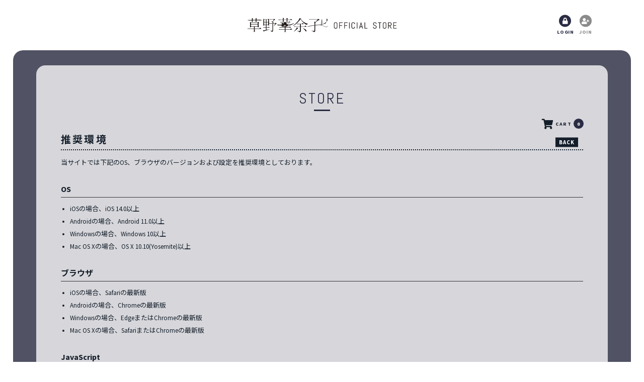

--- FILE ---
content_type: text/html; charset=utf-8
request_url: https://goods.kusanokayoko.com/about/environment
body_size: 24030
content:
<!DOCTYPE html>
<html lang="ja">
	<head prefix="og: http://ogp.me/ns# fb: http://ogp.me/ns/fb#">
		<meta http-equiv="X-UA-Compatible" content="IE=edge"/>
		<meta charset="utf-8">
		<title>推奨環境 | 草野華余子OFFICIAL STORE</title>
		<meta name = "pinterest" content = "nopin" description = "申し訳ございません。ピンを保存することはお断りしております。" />
		<meta name="description" content="シンガーソングライター/作詞作曲家 草野華余子・クサノカヨコのOfficial Web Storeです。">
		<meta name="keywords" content="草野華余子, クサノカヨコ, kusanokayoko">
		<meta name="viewport" content="width=device-width, initial-scale=1.0, minimum-scale=1.0, maximum-scale=1.0, user-scalable=no">
		<meta content="authenticity_token" name="csrf-param" />
<meta content="jpj0sHcjf1npy25GFLAmN2larFJSc8DLMvHabvSUWWY=" name="csrf-token" />
		<link href="/assets/kusanokayoko/favicon-5a7167d4e3a6dc0904cfb085d3c601d1.png" rel="shortcut icon" type="image/vnd.microsoft.icon" />
		<link href="/assets/kusanokayoko/application-8935002f93d15f7a86fd1da0306611e8.css" media="all" rel="stylesheet" type="text/css" />
		  <script async src="https://www.googletagmanager.com/gtag/js?id=G-Q6PWMSQHNZ"></script>
  <script>
    window.dataLayer = window.dataLayer || [];
    function gtag(){dataLayer.push(arguments);}
    gtag('js', new Date());

    gtag('config', 'G-Q6PWMSQHNZ');
    gtag('event', 'custom_dimension', {
      'dimension': 'non_member',
      'send_to': 'G-Q6PWMSQHNZ',
    });
  </script>

		<link rel="apple-touch-icon-precomposed" href="https://goods.kusanokayoko.com/assets/kusanokayoko/apple-touch-icon.png" type="image/png" />
		<link rel="apple-touch-icon" href="https://goods.kusanokayoko.com/assets/kusanokayoko/apple-touch-icon.png" />
		<meta property="og:site_name" content="草野華余子OFFICIAL STORE">
<meta property="og:locale" content="ja_JP">
<meta name="twitter:card" content="summary_large_image">
<meta name="twitter:domain" content="goods.kusanokayoko.com">
	<meta name="twitter:site" content="@kayoko225">
	<meta name="twitter:creator" content="@kayoko225">
	<meta property="fb:app_id" content="817621189081047">
	<meta property="og:type" content="website">
	<meta property="og:url" content="https://goods.kusanokayoko.com/about/environment">
	<meta name="twitter:url" content="https://goods.kusanokayoko.com/about/environment">
	<meta property="og:title" content="推奨環境 | 草野華余子OFFICIAL STORE">
	<meta name="twitter:title" content="推奨環境 | 草野華余子OFFICIAL STORE">
	<meta property="og:description" content="シンガーソングライター/作詞作曲家 草野華余子・クサノカヨコのOfficial Web Storeです。">
	<meta name="twitter:description" content="シンガーソングライター/作詞作曲家 草野華余子・クサノカヨコのOfficial Web Storeです。">


		<meta property="og:image" content="https://goods.kusanokayoko.com/assets/kusanokayoko/ogp.png">
		
		
<link rel="preload" as="script" href="https://www.googletagmanager.com/gtm.js?id=GTM-PQPVHNK">
<script>(function(w,d,s,l,i){w[l]=w[l]||[];w[l].push({'gtm.start':
new Date().getTime(),event:'gtm.js'});var f=d.getElementsByTagName(s)[0],
j=d.createElement(s),dl=l!='dataLayer'?'&l='+l:'';j.async=true;j.src=
'https://www.googletagmanager.com/gtm.js?id='+i+dl;f.parentNode.insertBefore(j,f);
})(window,document,'script','dataLayer','GTM-PQPVHNK');</script>
	</head>
	<body id="abouts" class="environment ">
			<script src="https://www.google.com/recaptcha/api.js" type="text/javascript"></script>
		
<noscript><iframe src="https://www.googletagmanager.com/ns.html?id=GTM-PQPVHNK" height="0" width="0" style="display:none;visibility:hidden"></iframe></noscript>


		<header id="header" class="header">
			<div class="container">
				<div class="site-logo">
					<h1>
						<a href="/">
							<svg class="logo" xmlns="http://www.w3.org/2000/svg" width="523.719" height="50.019" viewBox="0 0 523.719 50.019">
  <g id="グループ_2631" data-name="グループ 2631" transform="translate(-5.229 -6.808)">
    <path id="パス_7675" data-name="パス 7675" d="M132.089,24.15c-.025.639-.047,1.193-.069,1.75l1.025-.183c-.326-.534-.622-1.017-.956-1.567" transform="translate(5.146 6.793)" fill="#1a1311"/>
    <path id="パス_7676" data-name="パス 7676" d="M129.735,24.072l1.032,1.906a1.9,1.9,0,0,0-1.032-1.906" transform="translate(5.147 6.792)" fill="#1a1311"/>
    <path id="パス_7677" data-name="パス 7677" d="M211.607,21.265a12.585,12.585,0,0,0-2.378,1.23q-1.012.685-1.887,1.284-.82,0-6.5-4.483-5.139-4.044-6.451-5.357c-.033-.033-.065-.069-.1-.1s-.065-.061-.09-.087A49.189,49.189,0,0,1,188.825,7.3q-.854-1.174-2.028-3.1h-.884q-1.532,3.063-6.615,8.584a87.478,87.478,0,0,1-10.223,9.675q-5.8,4.649-8.638,4.647l-.219-.164c.073-.073.128-.127.164-.165.092-.091.174-.168.254-.242l-.012-.009.16-.161a5.31,5.31,0,0,1,.538-.483q1.557-.968,2.685-1.773a50.775,50.775,0,0,0,5.1-4.244,95.3,95.3,0,0,0,7.251-7.681c.509-.6.985-1.178,1.436-1.752a34.924,34.924,0,0,0,3.357-5.057A11.794,11.794,0,0,0,182.851.492l4.537,1.422q1.423.438,1.422.983,0,.274-.547.819c-.183.184-.274.311-.274.383a23.4,23.4,0,0,0,6.689,7.548c1.03.8,2.155,1.613,3.386,2.426q7.414,4.942,13.055,5.854a4.154,4.154,0,0,1,1.019.215l.324.161a.642.642,0,0,1-.1.053,1.385,1.385,0,0,1,.288.089l.328.164a.56.56,0,0,1-.219.109c-.292.146-.676.328-1.147.547m-4.921,7.763q-.6-.382-2.077-1.312c-.293-.183-.711-.438-1.258-.766l-2.623,2.733H187.771V21.7h6.779a14.094,14.094,0,0,0,2.27-.192q1.174-.192,1.175-.683t-1.8-1.586q-.384-.217-2.3-1.257l-2.3,2.46h-14.65a12.8,12.8,0,0,1-1.34-.137q-1.012-.136-1.776-.246l.492,1.115c.291.5.6.743.929.743q.109,0,2.979-.109T182.3,21.7h2.624v7.981H168.692a20.926,20.926,0,0,1-2.732-.246q-1.751-.246-1.8-.246l.492,1.256c.255.475.566.711.93.711q.052,0,.6-.136a3.873,3.873,0,0,1,.874-.137h17.876V43.111a4.288,4.288,0,0,1-.382,2.233,1.665,1.665,0,0,1-1.422.522q-1.312,0-3.827-.218t-3.718-.219a.724.724,0,0,0-.438.164,1.071,1.071,0,0,0,.383.273,4.854,4.854,0,0,0,1.149.492,16.532,16.532,0,0,1,5.521,2.351,3.158,3.158,0,0,1,.874,1.311h.164a4.262,4.262,0,0,0,1.8-.68,5.975,5.975,0,0,0,1.776-1.418,4.111,4.111,0,0,0,.766-1.881,17.572,17.572,0,0,0,.191-2.834V30.886h16.456a18.374,18.374,0,0,0,2.432-.137c.674-.09,1.011-.3,1.011-.629q0-.436-.984-1.092m-3.608,10.386a73.209,73.209,0,0,0-6.724-3.608l-.712-.219-.273.219,6.451,6.669a23.275,23.275,0,0,1,1.639,2.405q1.423,2.241,2.352,2.242a1.532,1.532,0,0,0,.765-.22,1.805,1.805,0,0,0,.874-1.639q0-2.9-4.373-5.849m-25.693-2.431c.546-.148.819-.331.819-.552q0-.441-1.038-1.211a18.809,18.809,0,0,0-2.27-1.35,7.055,7.055,0,0,0-1.557-.688q0,2.368-2.9,6.223a56.3,56.3,0,0,1-5.248,5.893,20.107,20.107,0,0,1-2.842,2.589q1.583,0,7.079-4.49t6.258-6.03c.583-.11,1.149-.239,1.7-.385M80.813,6.123a3.3,3.3,0,0,0,.7-.161A3.157,3.157,0,0,1,82.37,5.8h10.1q-.216.538-.323.913-.43,1.021-1.047,2.23t-1.746,3.089q-.16.268-.431.7a4.736,4.736,0,0,0-.7-.376q-1.611-.751-2.578-1.127L84.518,10.9h-.161q1.235,1.289,1.827,1.934a19.429,19.429,0,0,1,2.229,2.793,6.47,6.47,0,0,0,.833,1.236,1.873,1.873,0,0,0,1.288.805,1.053,1.053,0,0,0,.86-.565,1.928,1.928,0,0,0,.376-1.047A3.32,3.32,0,0,0,90.7,14.126a9.585,9.585,0,0,0-1.02-.965,15.5,15.5,0,0,1,2.47-3.3q1.235-1.363,2.9-2.986a2.59,2.59,0,0,1,1.02-.42q1.4-.366,1.4-.784,0-.367-.934-1.1L94.222,2.739,92.684,4.565H81.972a9.339,9.339,0,0,1-1.439-.107q-.693-.108-1.278-.215A2.155,2.155,0,0,0,79.818,5.4q.565.724.994.725M67.275,33.842v7.682l4.373-.647,5.992-1.127a.605.605,0,0,1,.271.054.048.048,0,0,0,.054.054,1.943,1.943,0,0,1-.7.484q-.977.429-4.288,1.449-4.667,1.453-5.7,1.774l-8.111,2.363q-.109,0-.484.725t-.753.726q-.429,0-1.692-1.961a10.4,10.4,0,0,1-1.262-2.23h4a2.915,2.915,0,0,1,.594-.109q2.052-.27,4-.7A14.942,14.942,0,0,0,65.073,42V33.842H58.9c-.521.071-1.04.144-1.559.214a1.282,1.282,0,0,1-.976-.649,2.072,2.072,0,0,1-.473-1.177l2.471.322h6.714V24.978H59.164v.268q0,1.827-1.934,1.828a1.3,1.3,0,0,1-.753-.162.573.573,0,0,1-.107-.162l.215-8.97V6.822a14.455,14.455,0,0,0-.151-2.2q-.151-.968-.333-1.72a4.836,4.836,0,0,1,1.558.7,9.891,9.891,0,0,1,1.5.966H73.049L74.6,2.846q.747.538,1.549,1.075,1.228.913,1.227,1.341,0,.324-.966.806c-.323.18-.484.323-.484.431v.913q.162,4.511.269,8t.107,6.93l.162,1.987a2.41,2.41,0,0,1-.511,1.586,1.744,1.744,0,0,1-1.423.617,2.018,2.018,0,0,1-.806-.161,2.207,2.207,0,0,1-.322-.215V24.978H67.275v7.574H73.4l1.942-1.987q.892.806,1.312,1.235,1.312,1.289,1.312,1.665t-1.236.377Zm0-19.768H73.4V5.8H67.275Zm0,9.615H73.4V15.2H67.275Zm-2.2-8.487H58.9v8.487h6.177Zm0-9.4H58.9v8.273h6.177Zm35.4,11.657c-.215-.178-.537-.412-.967-.7l-1.128,1.558H78.771l-2.257-.43a3.545,3.545,0,0,0,.756,1.154q.757.94,1.079.94c.037,0,.4-.125,1.079-.376A13.463,13.463,0,0,1,81.7,19.5H88.01V43.3a1.832,1.832,0,0,1-.322,1.128,1.544,1.544,0,0,1-1.289.43q-.7,0-3.922-.43a15.49,15.49,0,0,0-2.042-.16l-.215.053c.143.143.25.25.321.323a4.962,4.962,0,0,0,1.069.538,9.555,9.555,0,0,1,2.67,1.4,6.059,6.059,0,0,1,1.122,1.72.628.628,0,0,0,.536.214,4.508,4.508,0,0,0,1.816-.59,6.77,6.77,0,0,0,1.709-1.128,2.359,2.359,0,0,0,.669-1.263,12.582,12.582,0,0,0,.134-2.122V19.5h7.628c-.11.289-.2.521-.271.7a17.722,17.722,0,0,1-1.684,2.9l-3.256,4.781q.594,0,2.646-1.988,4.752-4.62,5.184-4.835.7-.16,1.512-.4t.809-.78q0-.43-.752-1.127a18.259,18.259,0,0,0-1.611-1.29M49.044,37.225c0,.36-.342.592-1.023.7a11,11,0,0,1-1.507.16H26.106v1.022q0,1.289.188,3.867t.189,3.815a1.745,1.745,0,0,1-.833,1.558,3.551,3.551,0,0,1-1.961.536,2.181,2.181,0,0,1-.7-.107.314.314,0,0,1-.215-.107l.376-3.115V38.085H13.805q-3.383,0-6.607.027t-3.922.135c-.322.072-.645.144-.966.214A2.643,2.643,0,0,1,.7,37.518a3.883,3.883,0,0,1-.591-.67A.638.638,0,0,1,0,36.581q.7.108,1.558.162t1.5.053h20.09V30.35H12.624l.215.645a1.438,1.438,0,0,1-.726,1.37,3.66,3.66,0,0,1-1.8.4,4.047,4.047,0,0,1-.752-.053.516.516,0,0,1-.269-.106q.268-2.337.323-4.249t.053-5.047V16.775l-.376-2.7a6.764,6.764,0,0,1,1.826.644,7.791,7.791,0,0,1,1.72.913H36.371l1.5-1.987a7.152,7.152,0,0,1,1.961,1.02q1.637,1.021,1.639,1.45,0,.322-1.182,1.128c-.395.287-.591.537-.591.753v1.879q0,2.9.053,4.673a34.9,34.9,0,0,0,.377,3.976l.214,2.095a1.428,1.428,0,0,1-.752,1.37,3.825,3.825,0,0,1-1.827.4,3.665,3.665,0,0,1-.7-.053.519.519,0,0,1-.269-.108V30.35H26.106V36.8H42.168L44.586,34q1.826,1.022,2.47,1.451,1.988,1.237,1.988,1.772m-36.42-15.2H36.8v-5.1H12.624ZM36.8,23.312H12.625v5.7H36.8Zm73.8-15.9.644-.109q.859-.106,3.277-.133t5.05-.028h5.211l-.27,4.889a1.183,1.183,0,0,0,.216.43,1.484,1.484,0,0,0,1.181.429,2.985,2.985,0,0,0,1.5-.591,1.375,1.375,0,0,0,.377-1.02c-.036-.286-.073-.6-.108-.94a11.07,11.07,0,0,1-.053-1.154c0-.25-.019-.6-.055-1.048s-.071-.779-.107-.993h10.42v5.1a.978.978,0,0,0,.157.591,1.061,1.061,0,0,0,.878.323,2.254,2.254,0,0,0,1.45-.726,2.225,2.225,0,0,0,.362-1.316l-.214-3.975h13.355a10.455,10.455,0,0,0,2.324-.187c.507-.126.758-.314.758-.565s-.414-.68-1.237-1.29q-2.31-1.718-2.953-1.718l-2.31,2.632h-9.938V3.223c0-.072.3-.287.912-.645s.913-.663.913-.913q0-.645-1.88-1.021A16.144,16.144,0,0,0,137.5.268q0,.538.189,2.552t.187,3.2H127.46V2.954a5.713,5.713,0,0,1,.78-.726c.518-.448.778-.779.778-.993q0-.537-1.853-.886A16.447,16.447,0,0,0,124.5,0l.27,2.685V6.016H112.58a13.376,13.376,0,0,1-1.987-.162q-1.076-.16-1.774-.268a1.863,1.863,0,0,0,.645,1.154,1.755,1.755,0,0,0,1.129.673M218.713,6.069,219.84,5.8h26.537q-.484,1.4-4.566,5.266-2.067,1.959-3.085,3.005c-.26-.1-.542-.209-.863-.321a13.608,13.608,0,0,0-3.251-.859,41.311,41.311,0,0,1,.86,8.435v2.793H238.1V17.243c0-.215.25-.484.753-.805q1.5-.968,1.5-1.29t-.961-.789q.908-.541,2.3-1.412A87.081,87.081,0,0,0,250.192,7.3c.785-.071,1.575-.142,2.362-.215q.913-.16.913-.59,0-.484-2.095-1.883-1.076-.7-2.579-1.717l-1.826,1.665H221.237a16.4,16.4,0,0,1-2.042-.134q-1.075-.133-1.933-.3a2.646,2.646,0,0,0,.536,1.127c.358.538.664.806.914.806M283.424,28.12a5.639,5.639,0,0,0-.8.341c-3.449,1.93-7.061,2.782-11.041,1.036-3.609-1.583-7.211-3.228-10.813-4.867-.056-.024-.086-.246-.093-.3l.667-.334c.007-.007.017-.012.024-.02,2.547-1.229,5.083-2.424,7.587-3.7.1-.049.191-.1.287-.154.145-.065.288-.133.433-.2a6.432,6.432,0,0,1,1.223-.281c.056.644.1,1.132.122,1.375l2.534-1.124-.75-.521a14.237,14.237,0,0,1,1.891-1.212c1.87-.813,1.93-.907,1.055-2.742l6.33-7.43-1.617.718-.367-.241c.166-.646.154-1.471.537-1.9.692-.773,1.181-1.481.427-2.421A13.916,13.916,0,0,0,279.09,2.3c-.1-.081-.573.092-.588.2-.243,1.646-.918,3.434-.523,4.921.492,1.845.723,4.147-.545,5.487a37.533,37.533,0,0,1-4.514,4.045,6.675,6.675,0,0,0-1.08.428c-2.2,1.208-4.389,2.469-6.594,3.674a15.875,15.875,0,0,1-3.885,1.454,1.49,1.49,0,0,1-.256-.889c-.048-1.486.188-2.716,1.8-3.236.428-.137.7-.994.873-1.581.036-.118-.682-.5-1.051-.768-.294.491-.615.965-.875,1.476-.271.534-.485,1.1-.816,1.867-1.258-2.4-.133-5,1.939-5.491a1.581,1.581,0,0,0,.982-1.067c.052-.311-.533-.753-.833-1.136a9.9,9.9,0,0,0-1.209,1.119,15.318,15.318,0,0,0-1.006,1.652q-.19-.136-.38-.274a5.484,5.484,0,0,0,.332-1.393c-.043-1.818.03-3.5,1.979-4.289.242-.1.375-.894.29-1.313-.069-.346-.539-.849-.824-.851A1.557,1.557,0,0,0,261.178,7c-.188.282,0,.822-.066,1.232a3.29,3.29,0,0,1-.364.8c-.2-.232-.549-.458-.561-.7-.026-.474.211-.955.2-1.431A2.862,2.862,0,0,0,260,5.742c-.044-.085-.55-.064-.591.034a2.027,2.027,0,0,0-.266,1.169c.247.853.695,1.644.98,2.489.344,1.016.454,1.957-.545,2.75-.284.227-.251,1.085-.148,1.61a11.97,11.97,0,0,0,.754,1.983c-3.542,1.239.456,2.507-.29,3.743l-1.1-.415a28.86,28.86,0,0,0,1.249,2.65,3.135,3.135,0,0,1,.4.971c-2.624.525-5.335.618-8,.96-5.758.743-11.676.121-17.423,1.131-7.894,1.386-15.831,2.5-23.517,4.916a3.989,3.989,0,0,0-1.127.842c1.342-.167,2.7-.26,4.022-.521,5.287-1.042,10.53-2.321,15.85-3.173,1.736-.277,3.479-.51,5.226-.717v16.1q0,2.962-1.573,3.124h-1.2q-.977,0-2.985-.162t-3.746-.323a1.831,1.831,0,0,0-.706.162c-.037,0-.091.037-.163.109.036.071.072.106.108.106a1.31,1.31,0,0,0,.322.161,22.957,22.957,0,0,1,5.694,1.989q1.5.857,1.639,1.422c.088.376.259.565.51.565a4.324,4.324,0,0,0,1.691-.483,7.758,7.758,0,0,0,1.774-1.1,3.166,3.166,0,0,0,.993-1.45,6.8,6.8,0,0,0,.269-2.069V25.881a174.819,174.819,0,0,1,17.545-.8,18.119,18.119,0,0,1,6.084.81c2.966,1.048,5.891,2.7,8.837,4.058,4.879,2.251,9.282,1.6,13.066-1.858a.421.421,0,0,0-.213.023M49.789,5.723a6.963,6.963,0,0,0-2.316-.367A58.921,58.921,0,0,1,34.847,6.2c-.91-.021-1.817-.008-2.724-.009V3.706q0-.106.859-.591t.86-.859q0-.537-1.558-.966L28.954.429a1.465,1.465,0,0,1,.269.592q.088.376.269,1.665V6.2c-3.516.057-7.023.21-10.528.352V3.76q0-.162.752-.752c.5-.394.752-.7.752-.914q0-.483-1.342-.858L15.685.429c.08.215.139.377.18.484a6.22,6.22,0,0,1,.358,1.934V6.655c-.37.014-.739.03-1.108.043-4.638.15-9.266.349-13.9.525l.042.756c2.142.222,4.309.63,6.422.634,2.842.006,5.679-.035,8.515-.092l-.348,4.963a.51.51,0,0,0,.215.135,1.651,1.651,0,0,0,.645.133,3.777,3.777,0,0,0,1.719-.4,1.29,1.29,0,0,0,.806-1.208l-.269-3.008v-.67c3.5-.08,7.01-.166,10.519-.207l-.314,5.013a.579.579,0,0,0,.222.108,2.147,2.147,0,0,0,.667.107,3.74,3.74,0,0,0,1.691-.4,1.256,1.256,0,0,0,.8-1.155V10.8a5.79,5.79,0,0,1-.43-1.692V8.235a172.446,172.446,0,0,1,18.142.749,8.548,8.548,0,0,0,2.32-.339c-2.849-.506-5.7-1.006-9.06-1.6l6.265-1.325m97.489,6.153-1.822,2.3H118.85a15.63,15.63,0,0,1-1.582-.144l-2.3-.288a2.082,2.082,0,0,0,.528,1.079q.526.7.91.695l.814-.192a8.172,8.172,0,0,1,1.774-.119q1.583-.025,3.357-.025h25.6a17.117,17.117,0,0,0,2.275-.118c.562-.078.839-.275.839-.591q0-.378-1.676-1.418c-.546-.347-1.247-.74-2.111-1.18m8.544,26.611a21.8,21.8,0,0,0-3.331-1.745l-2.416,2.793H133.96V33.842H149.7a19.541,19.541,0,0,0,2.741-.136c.572-.088.856-.259.856-.51q0-.589-1.77-1.665a13.868,13.868,0,0,0-2.258-1.182l-1.933,2.311H133.96v-.028h-1c.046-.221.095-.451.154-.734-.281-.071-.835-.28-.868-.207a.712.712,0,0,0,.28.94h-1.253v.028h-15.04q-.271,0-3.117-.269c-.395-.035-.752-.053-1.074-.053q0,.424.726,1.07a2.047,2.047,0,0,0,1.209.648,3.374,3.374,0,0,0,.966-.214h16.331v5.693H114.353q-.538,0-2.311-.162t-1.88-.161a2,2,0,0,0,.7,1.205,1.885,1.885,0,0,0,1.179.731,2.523,2.523,0,0,0,.829-.19,21.756,21.756,0,0,1,3.992-.214q3.481-.027,7.019-.027h7.4l-.215,8.38a1.454,1.454,0,0,0,.306.268,1.551,1.551,0,0,0,.867.269,1.6,1.6,0,0,0,1.454-.672,3.28,3.28,0,0,0,.434-1.8V43.833l-.161-3.115h19.607a20.274,20.274,0,0,0,2.2-.162c.931-.108,1.4-.34,1.4-.7q0-.484-1.345-1.371M106.879,25.951c.407-1.143-2.126-2.074-1.789-3.017,3.364.268,9.309.821,13.331.943l.252-7.03.349.012q-.075,3.517-.148,7.031c.223,0,.443.009.652.011.187,0,.731.048,1.422.112.018-.516.037-1.03.056-1.547a3.619,3.619,0,0,1-.332-.39,1.526,1.526,0,0,1,.358-2.383c.026-.018.049-.04.075-.059q.049-1.393.1-2.786l.348.012q-.024,1.211-.05,2.424a3.46,3.46,0,0,0,.592-.828,2,2,0,0,1,1.623-1.089c.006-.173.013-.346.019-.519l.349.012-.011.492a3.119,3.119,0,0,1,1.325.352,7.048,7.048,0,0,1,.819.5q.025-.676.049-1.352l.349.012q-.016.808-.034,1.615a8.379,8.379,0,0,1,2.574,3.923c.25.7.583,1.389.877,2.085-.494-1.453-.965-2.909-1.487-4.357a3.79,3.79,0,0,1,.508-4.116c.7-.781,1.318-.831,2.508-.483a6.242,6.242,0,0,0,2.416.259,2.857,2.857,0,0,1,2.759,1.074h0v0a4.48,4.48,0,0,1,.868,2.2,4.36,4.36,0,0,1-.973,3.27l-.01.012-.009.444c.279-.306.558-.613.824-.927a2.339,2.339,0,0,1,1.8-.733l.153-4.281.349.012q-.045,2.142-.09,4.283a3.6,3.6,0,0,1,2.085.962q.094-2.629.189-5.258l.348.012-.12,5.75a2.1,2.1,0,0,1,.138,1.9l1.9-.28q.132-3.694.264-7.386l.35.012q-.078,3.652-.154,7.3c.792-.119,1.546-.235,2.086-.326q.126-3.494.251-6.991l.349.012q-.073,3.448-.145,6.895c5.348-.973,10.387-3.4,15.587-5.116.359-.117.9.243,1.355.382-.422.284-.844.568-1.258.847-4.01,1.971-8.021,3.959-12.061,5.9-.339.162-.873-.025-1.316-.06-.778-.06-1.563-.188-2.342-.265l-.114,5.422-.554-.081.192-5.379a7.117,7.117,0,0,0-1.256.014c-.149.018-.44.049-.8.088q-.055,2.677-.112,5.358l-.555-.081q.094-2.614.188-5.226c-.683.072-1.469.155-2.059.219q-.052,2.542-.106,5.088l-.555-.081q.052-1.436.1-2.873a2.207,2.207,0,0,1-2.042,1.115c-.012.613-.026,1.225-.038,1.839l-.555-.081q.031-.9.064-1.8a5.7,5.7,0,0,1-1.459-.38c-.33-.134-.663-.244-.993-.357,0,.151-.007.3-.01.451a2.894,2.894,0,0,1,.466.519c.664.948.546,1.762-.354,2.264a2.788,2.788,0,0,1-2.889.081,2.618,2.618,0,0,0-2.275-.047,2.651,2.651,0,0,1-3.357-1.319.981.981,0,0,1,.583-1.5,6.336,6.336,0,0,1,1.287.222,3.76,3.76,0,0,0,.692-.032c-.013.11-.025.211-.041.349.624-.531.624-.531,1.178.732-.053-.333-.106-.667-.193-1.205l.82.735c-.089-.209-.156-.365-.279-.651l.95.522-.483-.515.087-.151,1.443.835.037-.041-.972-.758c.454-.173.831-.294,1.182-.457a1.755,1.755,0,0,1,1.316-.06l.009-.244c-.292-.093-.59-.187-.864-.279.5-.424.6-1.217.941-1.861,0-.1.007-.2.01-.3-.134.083-.26.163-.419.261l.433-.631,0-.055-1.368.9h-.005a7.37,7.37,0,0,1,1.425-2.358c0-.115.008-.23.013-.344-.386.483-.769.969-1.113,1.48a3.928,3.928,0,0,0-.325,1.222h.005c-.13.454-.238.919-.4,1.358a1.356,1.356,0,0,1-.567.7c.043-.5.085-1,.138-1.62l-.439.219c0-.174-.009-.326-.017-.607-.1.229-.155.355-.239.55-.971-.727-.273-1.594-.71-2.373l-.9-.058c-.08-.151-.214-.408-.345-.657l-.8.133c.227.328.451.642.664.962a1.647,1.647,0,0,1,.275.494c.154.723.276,1.447.437,2.321-.965-.77-.815-1.832-1.437-2.579l.069.387-.1.032c-.129-.19-.258-.378-.354-.517l-.748.1-.1.479c-.073-.018-.145-.037-.218-.054q.4.5.794,1.01c-.035.033-.069.068-.1.1q-.577-.486-1.159-.974.433.489.865.976l-.042.111a5.076,5.076,0,0,1-.625-.34c-.294-.211-.585-.426-.875-.642l-1.067.026,0,.14c.678.309,1.351.636,2.029.943a2.089,2.089,0,0,1,.331.274c-.616-.13-1.133-.241-1.764-.376l1.4,1.086.273.123,1.186.333.052.156c-.157.051-.312.163-.473.141a2.326,2.326,0,0,0-2.1.837,11.73,11.73,0,0,1-1.029.976q-.006.337-.014.676l-.554-.081c0-.072.005-.142.007-.212a2.449,2.449,0,0,1-1.981.125c0,.055,0,.112,0,.168-.184-.028-.369-.054-.554-.081l.012-.346a4.17,4.17,0,0,1-.821-.627c-.383-.375-.749-.765-1.122-1.147q-.022,1.1-.046,2.2l-.554-.081q.046-1.318.094-2.635c-.253-.263-.516-.518-.767-.783-.588-.622-.7-1.221-.316-1.672l-.881.016-.108,5.155-.554-.081q.09-2.533.181-5.064c-4.307.081-8.79.164-11.476.234m21.323,1.92.01-.016Zm8.368-2.821.008,0-.008,0m-1.977-1.645,1.333-1.713q-.661.85-1.325,1.7l-.008.012m-.349,1.965a15.035,15.035,0,0,0,.237-1.8l0,0a14.528,14.528,0,0,1-.234,1.792m-7.8-.615.332.242c-.111-.081-.22-.163-.332-.243Zm-2.521-.453c.946.092,1.745.165,2.066.179v-.043a5.16,5.16,0,0,0-2.054-.745c-.005.2-.009.406-.013.609m-2.526-.246c.648.062,1.375.134,2.068.2.008-.209.015-.418.023-.627-.1-.012-.2-.029-.308-.042a3.422,3.422,0,0,1-1.758-.725Z" transform="translate(5.229 6.808)" fill="#1a1311"/>
    <g id="グループ_2628" data-name="グループ 2628">
      <g id="グループ_2825" data-name="グループ 2825">
        <g id="グループ_2633" data-name="グループ 2633" transform="translate(1.399 0.047)">
          <g id="グループ_2632" data-name="グループ 2632" transform="translate(307.523 21.868)">
            <path id="パス_7690" data-name="パス 7690" d="M319.2,40.723a5.3,5.3,0,0,1-2.807,2.808,5.152,5.152,0,0,1-2.052.412h-1.529a5.2,5.2,0,0,1-2.058-.412,5.274,5.274,0,0,1-2.816-2.808,5.135,5.135,0,0,1-.412-2.052V27.14a5.135,5.135,0,0,1,.412-2.052,5.274,5.274,0,0,1,2.816-2.808,5.2,5.2,0,0,1,2.058-.412h1.529a5.152,5.152,0,0,1,2.052.412,5.3,5.3,0,0,1,2.807,2.808,5.15,5.15,0,0,1,.412,2.052V38.671a5.149,5.149,0,0,1-.412,2.052m-1.52-13.583a3.332,3.332,0,0,0-.269-1.34,3.452,3.452,0,0,0-1.82-1.82,3.332,3.332,0,0,0-1.34-.269H312.9a3.332,3.332,0,0,0-1.34.269,3.585,3.585,0,0,0-1.093.734,3.424,3.424,0,0,0-.741,1.086,3.319,3.319,0,0,0-.27,1.34V38.671a3.322,3.322,0,0,0,.27,1.34,3.5,3.5,0,0,0,1.834,1.835,3.346,3.346,0,0,0,1.34.269h1.348a3.346,3.346,0,0,0,1.34-.269,3.439,3.439,0,0,0,1.086-.742,3.568,3.568,0,0,0,.734-1.093,3.335,3.335,0,0,0,.269-1.34Z" transform="translate(-307.523 -21.868)" fill="#1a1311"/>
            <path id="パス_7691" data-name="パス 7691" d="M331.431,24.066v7.982h8.222V33.89h-8.222V43.7H329.5V22.224h12.085v1.842Z" transform="translate(-310.96 -21.924)" fill="#1a1311"/>
            <path id="パス_7692" data-name="パス 7692" d="M352.3,24.066v7.982h8.222V33.89H352.3V43.7h-1.932V22.224h12.085v1.842Z" transform="translate(-314.225 -21.924)" fill="#1a1311"/>
            <rect id="長方形_1533" data-name="長方形 1533" width="1.932" height="21.475" transform="translate(53.143 0.3)" fill="#1a1311"/>
            <path id="パス_7693" data-name="パス 7693" d="M392.116,40.723a5.294,5.294,0,0,1-2.808,2.808,5.146,5.146,0,0,1-2.052.412h-1.528a5.2,5.2,0,0,1-2.059-.412,5.276,5.276,0,0,1-2.815-2.808,5.132,5.132,0,0,1-.412-2.052V27.14a5.131,5.131,0,0,1,.412-2.051,5.276,5.276,0,0,1,2.815-2.808,5.2,5.2,0,0,1,2.059-.413h1.528a5.147,5.147,0,0,1,2.052.413,5.294,5.294,0,0,1,2.808,2.808,5.145,5.145,0,0,1,.412,2.051v.869l-1.932.3V27.14a3.329,3.329,0,0,0-.27-1.34,3.452,3.452,0,0,0-1.819-1.82,3.335,3.335,0,0,0-1.34-.269h-1.348a3.332,3.332,0,0,0-1.34.269,3.584,3.584,0,0,0-1.093.734,3.416,3.416,0,0,0-.741,1.087,3.328,3.328,0,0,0-.269,1.34V38.671a3.332,3.332,0,0,0,.269,1.34,3.508,3.508,0,0,0,1.835,1.835,3.332,3.332,0,0,0,1.34.269h1.348a3.335,3.335,0,0,0,1.34-.269,3.436,3.436,0,0,0,1.085-.742,3.553,3.553,0,0,0,.734-1.093,3.333,3.333,0,0,0,.27-1.34V37.5l1.932.314v.854a5.146,5.146,0,0,1-.412,2.052" transform="translate(-318.929 -21.868)" fill="#1a1311"/>
            <rect id="長方形_1534" data-name="長方形 1534" width="1.932" height="21.475" transform="translate(80.35 0.3)" fill="#1a1311"/>
            <path id="パス_7694" data-name="パス 7694" d="M422.176,38.7h-6.8l-1.408,5h-2.007l6.29-21.475h1.019L425.591,43.7H423.6ZM415.9,36.855h5.766l-2.831-9.9-.059-.794-.061.794Z" transform="translate(-323.859 -21.924)" fill="#1a1311"/>
            <path id="パス_7695" data-name="パス 7695" d="M434.648,43.7V22.224h1.932V41.857H444.8V43.7Z" transform="translate(-327.407 -21.924)" fill="#1a1311"/>
            <path id="パス_7696" data-name="パス 7696" d="M482.339,38.671a4.844,4.844,0,0,1-.441,2.052,5.517,5.517,0,0,1-2.905,2.808,5.311,5.311,0,0,1-2.074.412h-1.543a5.307,5.307,0,0,1-2.074-.412,5.509,5.509,0,0,1-2.905-2.808,4.832,4.832,0,0,1-.442-2.052v-.855l1.932-.314v1.168a3.113,3.113,0,0,0,.292,1.34,3.65,3.65,0,0,0,.786,1.093,3.71,3.71,0,0,0,1.146.742,3.548,3.548,0,0,0,1.37.269h1.348a3.489,3.489,0,0,0,1.362-.269,3.729,3.729,0,0,0,1.139-.742,3.633,3.633,0,0,0,.785-1.093,3.09,3.09,0,0,0,.294-1.34v-.644a3.559,3.559,0,0,0-.435-1.842,4.11,4.11,0,0,0-1.153-1.251,7.471,7.471,0,0,0-1.625-.876q-.906-.359-1.865-.719t-1.863-.794a6.733,6.733,0,0,1-1.625-1.086,4.888,4.888,0,0,1-1.154-1.594,5.548,5.548,0,0,1-.434-2.322v-.4a5.134,5.134,0,0,1,.412-2.052,5.274,5.274,0,0,1,2.816-2.808,5.2,5.2,0,0,1,2.058-.412h1.378a5.149,5.149,0,0,1,2.052.412,5.3,5.3,0,0,1,2.807,2.808,5.133,5.133,0,0,1,.412,2.052v.554l-1.931.314V27.14a3.333,3.333,0,0,0-.27-1.34,3.447,3.447,0,0,0-1.819-1.82,3.342,3.342,0,0,0-1.341-.269h-1.2a3.332,3.332,0,0,0-1.34.269,3.584,3.584,0,0,0-1.093.734,3.422,3.422,0,0,0-.741,1.086,3.318,3.318,0,0,0-.27,1.34v.4a3.246,3.246,0,0,0,.434,1.737,4.077,4.077,0,0,0,1.153,1.205,8.207,8.207,0,0,0,1.624.868q.907.367,1.865.749t1.863.839a7.04,7.04,0,0,1,1.626,1.124,4.981,4.981,0,0,1,1.153,1.625,5.658,5.658,0,0,1,.434,2.336Z" transform="translate(-332.93 -21.868)" fill="#1a1311"/>
            <path id="パス_7697" data-name="パス 7697" d="M497.332,24.066V43.7H495.4V24.066h-5.121V22.224h12.175v1.842Z" transform="translate(-336.109 -21.924)" fill="#1a1311"/>
            <path id="パス_7698" data-name="パス 7698" d="M522.56,40.723a5.3,5.3,0,0,1-2.808,2.808,5.149,5.149,0,0,1-2.052.412h-1.528a5.2,5.2,0,0,1-2.059-.412,5.281,5.281,0,0,1-2.816-2.808,5.148,5.148,0,0,1-.411-2.052V27.14a5.148,5.148,0,0,1,.411-2.052,5.281,5.281,0,0,1,2.816-2.808,5.2,5.2,0,0,1,2.059-.412H517.7a5.149,5.149,0,0,1,2.052.412,5.3,5.3,0,0,1,2.808,2.808,5.149,5.149,0,0,1,.412,2.052V38.671a5.149,5.149,0,0,1-.412,2.052m-1.52-13.583a3.333,3.333,0,0,0-.269-1.34,3.451,3.451,0,0,0-1.82-1.82,3.328,3.328,0,0,0-1.34-.269h-1.348a3.329,3.329,0,0,0-1.34.269,3.573,3.573,0,0,0-1.093.734,3.412,3.412,0,0,0-.742,1.086,3.332,3.332,0,0,0-.269,1.34V38.671a3.335,3.335,0,0,0,.269,1.34,3.508,3.508,0,0,0,1.835,1.835,3.343,3.343,0,0,0,1.34.269h1.348a3.343,3.343,0,0,0,1.34-.269,3.443,3.443,0,0,0,1.086-.742,3.6,3.6,0,0,0,.734-1.093,3.336,3.336,0,0,0,.269-1.34Z" transform="translate(-339.332 -21.868)" fill="#1a1311"/>
            <path id="パス_7699" data-name="パス 7699" d="M542.9,43.7l-5.826-9.165h-2.651V43.7h-1.932V22.224H539.3a5.135,5.135,0,0,1,2.052.413,5.276,5.276,0,0,1,2.808,2.815,5.2,5.2,0,0,1,.412,2.059v1.738a5.2,5.2,0,0,1-.412,2.058,5.281,5.281,0,0,1-2.808,2.816,5.149,5.149,0,0,1-2.052.412l5.825,9.165Zm-.255-16.188a3.332,3.332,0,0,0-.269-1.34,3.6,3.6,0,0,0-.734-1.093,3.416,3.416,0,0,0-1.087-.742,3.328,3.328,0,0,0-1.34-.269h-4.792v8.626h4.792a3.315,3.315,0,0,0,1.34-.271,3.427,3.427,0,0,0,1.087-.741,3.589,3.589,0,0,0,.734-1.093,3.331,3.331,0,0,0,.269-1.34Z" transform="translate(-342.711 -21.924)" fill="#1a1311"/>
            <path id="パス_7700" data-name="パス 7700" d="M554.02,43.7V22.224h12.086v1.842H555.952v7.981h8.222V33.89h-8.222v7.967h10.154V43.7Z" transform="translate(-346.079 -21.924)" fill="#1a1311"/>
          </g>
        </g>
        <path id="パス_7701" data-name="パス 7701" d="M137.138,33.805c-.025.638-.047,1.193-.069,1.75l1.026-.183-.957-1.567" fill="#1a1311"/>
        <path id="パス_7702" data-name="パス 7702" d="M134.784,33.056c.331.612.641,1.185,1.033,1.908a1.906,1.906,0,0,0-1.033-1.908" fill="#1a1311"/>
      </g>
    </g>
  </g>
</svg>

</a>					</h1>
				</div>
				<div class="header-menu text-right">
					<div class="clearfix">
						<ul class="sub-menu-list flex list-unstyled ">
		<li><a href="/signin" class="btn login"><i class="fas fa-lock"></i><br /><small>LOGIN</small></a></li>
		<li><a href="/signup" class="btn join"><i class="fas fa-user-plus"></i><br /><small>JOIN</small></a></li>
</ul>
					</div>
				</div>
				<!-- 開閉用ボタン -->
				<input id="menu" type="checkbox" name="menu" class="hidden-check-box hidden"/>
				<label for="menu" class="menu-icon modal-menu-btn visible-xs" id="js__modalMenuBtn">
				</label>
			</div>
		</header>

		<nav id="nav" class="modal-menu">
			<div class="modal-menu-inner">
				<div class="global-menu corner">
					<a href="/contents/news" itemprop="url">
						<span class="menu-text">STORE NEWS</span>
</a>				</div>
				<div class="products-menu corner">
	<section class="products-menu-section">
	<h4 class="hidden-accordion">CATEGORY</h4>
	<ul class="list-products-menu list-unstyled link-list">
		<li><a href="/products">ALL ITEMS</a></li>
		<li>		<li class="link-list-item"><a href="/products/tag/CD">CD</a></li>
		<li class="link-list-item"><a href="/products/tag/DVD">DVD</a></li>
		<li class="link-list-item"><a href="/products/tag/雑貨">雑貨</a></li>
		<li class="link-list-item"><a href="/products/tag/Tシャツ">Tシャツ</a></li>
		<li class="link-list-item"><a href="/products/tag/トレーナー">トレーナー</a></li>
</li>
	</ul>
</section>

	<section class="products-menu-section">
	<h4 class="hidden-accordion">SUPPORT MENU</h4>
	<ul class="list-products-menu list-unstyled">
		<li><a href="/shoppings/cart">ショッピングカート</a></li>
		<li><a href="/dashboard/orders">注文履歴</a></li>
			<li><a href="/dashboard/addresses">アドレス帳</a></li>
		<li><a href="/help">よくあるご質問</a></li>
		<li><a href="/about/account">アカウントについて</a></li>
		<li><a href="/about/payment">お支払いについて</a></li>
		<li><a href="/about/shipping">お届けについて</a></li>
		<li><a href="/about/return">キャンセルと返品について</a></li>
		<li><a href="/about/law">特定商取引法に基づく表示</a></li>
	</ul>
</section>

</div>

			</div>
		</nav>
		<div class="bg-grad">
			<div class="bg-grad-inner">
				<div class="container">
					<div class="store-title text-center">
	<h2>STORE</h2>
</div>
<div class="cart-icon text-right">
	<a href="/shoppings/cart" class="btn btn-menu">
		<i class="fas fa-shopping-cart" aria-hidden="true"></i>CART
		<span class="item-count">0</span>
</a></div>
				</div>
				<main class="container">
					<section class="details-wrapper">
	<div class="corner-title">
		<h2>推奨環境</h2>
		<div class="historyback hidden-xs">
	<a href="#" onclick="history.back(); return false;">BACK</a>
</div>
	</div>
	<div class="details">
		


<div class="section">
	<p>当サイトでは下記のOS、ブラウザのバージョンおよび設定を推奨環境としております。</p>
</div>
<section class="section">
	<h3 class="section-heading-l2">OS</h3>
	<ul class="list-unstyled list-type disc">
		<li>iOSの場合、iOS 14.0以上</li>
		<li>Androidの場合、Android 11.0以上</li>
		<li>Windowsの場合、Windows 10以上</li>
		<li>Mac OS Xの場合、OS X 10.10(Yosemite)以上</li>
	</ul>
</section>
<section class="section">
	<h3 class="section-heading-l2">ブラウザ</h3>
	<ul class="list-unstyled list-type disc">
		<li>iOSの場合、Safariの最新版</li>
		<li>Androidの場合、Chromeの最新版</li>
		<li>Windowsの場合、EdgeまたはChromeの最新版</li>
		<li>Mac OS Xの場合、SafariまたはChromeの最新版</li>
	</ul>
</section>
<section class="section">
	<h3 class="section-heading-l2">JavaScript</h3>
	<p>本サイトはJavaScriptを使用しています。<br>お使いのブラウザでJavaScriptの設定が無効になっていますと動作いたしませんので、有効にしてご利用ください。</p>
</section>
<section class="section">
	<h3 class="section-heading-l2">Cookie</h3>
	<p>本サイトはCookieを使用しています。<br>お使いのブラウザでCookieの設定が無効になっていますと動作いたしませんので、有効にしてご利用ください。</p>
</section>
	</div>
</section>
				</main>

				<div class="about-shoppings">
	<div class="container">
		<div class="row">
			<section class="col-sm-6">
				<h3 class="sub-title">お支払い方法について</h3>
				<div class="section">
						<section class="section-inner">
							<h4><span>クレジットカード</span></h4>
							<p>以下のカードブランドをお使い頂けます。<br>クレジットカード決済では事務手数料は必要ありません。</p>
							<div class="available">
								<div class="creditcard">
									<img alt="VISA" src="/assets/shared/creditcard/201706_visa-2515786cbf39862c3071ec6aa7902d9c.png" width="60" />
									<img alt="JCB" src="/assets/shared/creditcard/201706_jcb-76cb5f5ee908e9525428a2f7ac38497b.png" width="50" />
									<img alt="MASTER" src="/assets/shared/creditcard/201706_master-5160d804cd1f5dd876ae9d9682d9b88f.png" width="50" />
									<img alt="AMEX" src="/assets/shared/creditcard/201706_amex-99184f2d65abeca31746a26be0881794.png" width="40" />
									<img alt="DINERS CLUB" src="/assets/shared/creditcard/201706_diners-573404ce41d3f32aefdf0d475115da81.png" width="50" />
								</div>
							</div>
						</section>

						<div class="section-inner">
							<h4><span>コンビニ支払い</span></h4>
							<p>以下のコンビニエンスストアからお支払いが可能です。<br>
							コンビニ決済の事務手数料は一律440円（税込）となります。<br>
							ご注文日の翌日から3日以内に、決済方法入力画面で選択したコンビニのいずれかにてお支払い下さい。</p>
							<div class="available">
								<ul class="list-cvs list-inline">
												<li><img alt="LAWSON" src="/assets/shared/convinience/201706_lawson-a069a7eb4c85953b9b72ea9bcd82ed46.png" width="100" /></li>
												<li><img alt="FamilyMart" src="/assets/shared/convinience/201706_family-e3e7116b804340c796d518330a4edb21.png" width="100" /></li>
												<li><img alt="ministop" src="/assets/shared/convinience/201706_ministop-1f8182c17a113cba6bcc7a5e8eda8abb.png" width="55" /></li>
												<li><img alt="Seicomart" src="/assets/shared/convinience/201706_seico-a3c732f9a4be6a8cc2eb3a8a2ecf53b6.png" width="100" /></li>
								</ul>
							</div>
						</div>


					



				</div>
			</section>

			<section class="col-sm-6">
				<h3 class="sub-title">商品発送について</h3>
				<div class="section">
					<section class="section-inner">
						<h4><span>送料</span></h4>
						
<table class="table table-bordered ">
	<thead>
		<tr>
			<th>対象地域</th>
			<th>送料</th>
		</tr>
	</thead>
	<tbody>
					<tr>
						<td>沖縄県以外</td>
						<td>880円（税込）</td>
					</tr>
					<tr>
						<td>沖縄県</td>
						<td>2,068円（税込）</td>
					</tr>
	</tbody>
</table>

<p><small>※商品により送料が異なる場合がございます。</small></p>
					</section>

					<section class="section-inner">
						<h4><span>配送方法</span></h4>
						<p>詳しくは<a href="/about/shipping">こちらのページ</a>をご確認ください。</p>
					</section>

					<section class="section-inner">
						<h4><span>お問い合わせについて</span></h4>
						<p>商品に関するご質問や、お問い合わせは以下のリンク先をご確認ください。</p>
						<p class="btn-wrapp"><a href="/help" class="btn btn-faq btn-primary btn-block">よくあるご質問</a></p>
					</section>
				</div>
			</section>
		</div>
	</div>
</div>

			</div>
		</div>

		<footer id="footer" class="footer">
			<div class="footer-inner">
				<a href="#header" class="js-scroll-top" id="js-scroll-top"><i class="fas fa-angle-up"></i></a>
				<a href="https://kusanokayoko.com/" target="_blank">
					<svg class="logo-official" xmlns="http://www.w3.org/2000/svg" viewBox="0 0 552 52.4"><defs><clipPath id="clip-path"><path fill="none" d="M0 0h552v52.4H0z"/></clipPath><style>.cls-3{fill:#191210}</style></defs><g id="レイヤー_2" data-name="レイヤー 2"><g clip-path="url(#clip-path)" id="レイヤー_1-2" data-name="レイヤー 1"><g id="グループ_2837" data-name="グループ 2837"><path id="パス_7706" data-name="パス 7706" class="cls-3" d="M138.3 25.28c0 .67-.05 1.25-.07 1.84l1.07-.19-1-1.65"/><path id="パス_7707" data-name="パス 7707" class="cls-3" d="M135.83 25.2l1.09 2a2 2 0 00-1.09-2"/><path id="パス_7708" data-name="パス 7708" class="cls-3" d="M221.69 22.28a13.06 13.06 0 00-2.49 1.29l-2 1.34c-.57 0-2.84-1.56-6.81-4.7Q205 16 203.65 14.6l-.1-.11a.76.76 0 01-.09-.09 50.51 50.51 0 01-5.63-6.75c-.6-.82-1.31-1.9-2.12-3.24h-.93q-1.6 3.21-6.93 9a91.56 91.56 0 01-10.71 10.13q-6.07 4.88-9 4.87l-.23-.17.17-.17a3 3 0 01.27-.25l.16-.17a6.91 6.91 0 01.57-.51c1.08-.67 2-1.29 2.81-1.86a52.71 52.71 0 005.35-4.44 101.43 101.43 0 007.6-8q.79-.93 1.5-1.83a37.14 37.14 0 003.51-5.3 12.39 12.39 0 001.72-5.2L196.32 2c1 .3 1.49.64 1.49 1 0 .19-.19.47-.57.85-.19.2-.29.33-.29.4a24.41 24.41 0 007 7.91c1.08.85 2.26 1.69 3.55 2.54q7.76 5.19 13.67 6.14a4.33 4.33 0 011.07.22l.34.17-.11.06a1.71 1.71 0 01.3.09l.34.17a.63.63 0 01-.23.12l-1.2.57m-5.15 8.13L214.36 29c-.3-.2-.74-.46-1.32-.8l-2.74 2.9h-13.58v-8.36h7.1a14.61 14.61 0 002.38-.2c.82-.14 1.23-.37 1.23-.72s-.63-.89-1.89-1.66l-2.4-1.32-2.41 2.58h-15.35a13.27 13.27 0 01-1.4-.14l-1.86-.28.52 1.17c.3.52.63.78 1 .78l3.12-.12c2-.07 3.43-.11 4.27-.11h2.75v8.38h-17a21.11 21.11 0 01-2.86-.26l-1.92-.26.52 1.32c.27.5.59.74 1 .74a5.78 5.78 0 00.63-.14 3.93 3.93 0 01.91-.14h18.73v12.81a4.49 4.49 0 01-.4 2.34 1.74 1.74 0 01-1.49.54c-.92 0-2.25-.07-4-.23s-3.06-.22-3.89-.22a.71.71 0 00-.46.17 1 1 0 00.4.28 4.74 4.74 0 001.2.52 17.21 17.21 0 015.73 2.43 3.29 3.29 0 01.92 1.37h.2a4.39 4.39 0 001.89-.71 6.24 6.24 0 001.86-1.49 4.17 4.17 0 00.8-2 17.31 17.31 0 00.2-3V32.36H214a19.62 19.62 0 002.55-.14c.71-.1 1.06-.32 1.06-.66s-.34-.69-1-1.15m-3.78 10.88a78 78 0 00-7-3.78l-.75-.22-.28.22 6.75 7a24.91 24.91 0 011.61 2.49c1 1.57 1.82 2.35 2.46 2.35a1.55 1.55 0 00.81-.23 1.9 1.9 0 00.91-1.72q0-3-4.58-6.12m-26.92-2.55c.57-.16.86-.35.86-.58s-.36-.73-1.09-1.27a19 19 0 00-2.37-1.41 7.24 7.24 0 00-1.64-.72q0 2.48-3 6.52a60.74 60.74 0 01-5.5 6.17 20.66 20.66 0 01-3 2.71q1.66 0 7.42-4.7t6.55-6.32c.61-.11 1.2-.25 1.78-.4M84.67 6.41a3.19 3.19 0 00.73-.16 3.05 3.05 0 01.9-.17h10.58a8.79 8.79 0 00-.34 1c-.3.72-.67 1.49-1.1 2.34s-1 1.92-1.83 3.23c-.11.19-.26.44-.45.74a4.33 4.33 0 00-.73-.4c-1.13-.52-2-.92-2.7-1.18l-1.18-.34h-.17c.86.9 1.5 1.58 1.91 2a20.05 20.05 0 012.34 2.93 6.64 6.64 0 00.87 1.29 2 2 0 001.35.85 1.12 1.12 0 00.9-.59 2 2 0 00.39-1.1 3.49 3.49 0 00-1.12-2 10.22 10.22 0 00-1.07-1 16.54 16.54 0 012.59-3.46c.86-.95 1.88-2 3-3.13a2.73 2.73 0 011.07-.44c1-.26 1.46-.53 1.46-.82s-.33-.64-1-1.16l-2.36-1.97-1.61 1.91H85.88a9.59 9.59 0 01-1.51-.11L83 4.45a2.34 2.34 0 00.59 1.21q.6.75 1 .75M70.48 35.46v8l4.58-.68 6.28-1.18a.72.72 0 01.29.06v.06a1.9 1.9 0 01-.74.5c-.68.3-2.18.81-4.49 1.52l-6 1.86-8.4 2.52c-.07 0-.24.25-.5.75s-.53.76-.79.76-.89-.68-1.78-2.05a11.45 11.45 0 01-1.32-2.34h4.19a3.22 3.22 0 01.62-.11c1.44-.19 2.83-.43 4.19-.74a15.34 15.34 0 001.57-.39v-8.54H61.7l-1.63.22a1.34 1.34 0 01-1-.68 2.16 2.16 0 01-.5-1.23l2.59.33h7v-7.93H62v.28c0 1.28-.68 1.91-2 1.92a1.42 1.42 0 01-.78-.17.66.66 0 01-.12-.17l.23-9.4V7.15a14.87 14.87 0 00-.16-2.31c-.17-.68-.27-1.28-.4-1.84a5 5 0 011.63.73 10.35 10.35 0 011.58 1h14.55L78.15 3c.53.38 1.07.76 1.63 1.13.85.64 1.28 1.11 1.28 1.41s-.33.5-1 .84q-.51.28-.51.45v1c.12 3.15.21 5.94.29 8.38s.11 4.86.11 7.26l.17 2.08a2.59 2.59 0 01-.54 1.67 1.84 1.84 0 01-1.49.64 2 2 0 01-.84-.17 2.46 2.46 0 01-.34-.22v-1.3h-6.43v7.93h6.42l2-2.08c.63.56 1.08 1 1.38 1.29.91.9 1.37 1.48 1.37 1.75s-.43.39-1.3.39zm0-20.71h6.42V6.08h-6.42zm0 10.07h6.42v-8.89h-6.42zm-2.31-8.89H61.7v8.89h6.47zm0-9.85H61.7v8.66h6.47zm37.09 12.21a11.11 11.11 0 00-1-.73l-1.18 1.63H82.53l-2.37-.45A3.73 3.73 0 0081 20c.53.66.91 1 1.13 1q.06 0 1.14-.39a14.42 14.42 0 012.37-.11h6.62v24.86a1.92 1.92 0 01-.34 1.18 1.62 1.62 0 01-1.35.45q-.73 0-4.11-.45a17 17 0 00-2.14-.17l-.22.06.33.34a5.33 5.33 0 001.12.56 10.1 10.1 0 012.8 1.46 6.52 6.52 0 011.18 1.8.67.67 0 00.56.23 4.73 4.73 0 001.9-.62 7.12 7.12 0 001.74-1.2 2.53 2.53 0 00.7-1.33 12.68 12.68 0 00.14-2.22v-25h8c-.11.3-.21.54-.28.73a18.12 18.12 0 01-1.77 3l-3.41 5c.41 0 1.34-.7 2.77-2.08q5-4.85 5.43-5.07.74-.16 1.59-.42c.56-.17.85-.44.85-.82s-.27-.69-.79-1.18a20 20 0 00-1.69-1.35M51.38 39c0 .38-.36.62-1.07.73a10.46 10.46 0 01-1.58.17H27.35V41c0 .9.07 2.25.2 4.05s.2 3.14.2 4a1.81 1.81 0 01-.87 1.63 3.75 3.75 0 01-2.06.57 2.33 2.33 0 01-.73-.12.29.29 0 01-.22-.11l.39-3.26V39.9H7.54c-2.25 0-3.62.06-4.11.14l-1 .22a2.79 2.79 0 01-1.69-1 4.57 4.57 0 01-.62-.7.75.75 0 01-.12-.23c.49.07 1 .13 1.63.16s1.13.06 1.58.06h21.05V31.8h-11l.22.67a1.51 1.51 0 01-.76 1.44 3.84 3.84 0 01-1.88.42 4.14 4.14 0 01-.79 0 .57.57 0 01-.28-.11c.18-1.64.3-3.12.33-4.46s.06-3.09.06-5.28v-6.9l-.39-2.83a6.89 6.89 0 011.91.67 7.79 7.79 0 011.8 1H38.1l1.57-2.08a7.32 7.32 0 012.06 1.06c1.14.72 1.71 1.22 1.71 1.52s-.41.62-1.24 1.19c-.41.29-.62.56-.62.78v2c0 2 0 3.66.06 4.9a36.31 36.31 0 00.36 4.1l.23 2.19a1.51 1.51 0 01-.79 1.44 4.07 4.07 0 01-1.91.42 3.54 3.54 0 01-.73-.06.61.61 0 01-.29-.11v-2H27.34v6.75h16.84l2.53-2.93c1.28.72 2.14 1.22 2.59 1.52 1.39.87 2.08 1.49 2.08 1.86m-38.15-15.9h25.32v-5.34H13.23zm25.32 1.35H13.23v6h25.32zm77.32-16.65l.67-.12c.6-.07 1.74-.12 3.43-.14h10.75l-.28 5.12a1.2 1.2 0 00.23.45 1.57 1.57 0 001.23.45 3.21 3.21 0 001.58-.62 1.48 1.48 0 00.4-1.07q-.06-.45-.12-1a9.71 9.71 0 010-1.21c0-.26 0-.62-.06-1.1s-.07-.81-.11-1h10.91v5.35a1 1 0 00.17.62 1.13 1.13 0 00.92.34 2.42 2.42 0 001.52-.76 2.4 2.4 0 00.38-1.38l-.23-4.17h14a10.41 10.41 0 002.43-.2c.54-.13.8-.33.8-.59s-.49-.74-1.36-1.4c-1.61-1.2-2.65-1.8-3.09-1.8l-2.42 2.76h-10.41V3.38c0-.08.32-.3 1-.68s1-.69 1-1c0-.45-.65-.81-2-1.07a17.09 17.09 0 00-3.1-.4c0 .38.06 1.27.2 2.68s.2 2.52.2 3.34h-10.97V3.1a5.29 5.29 0 01.81-.76c.55-.47.82-.82.82-1s-.65-.68-1.94-.92a17.48 17.48 0 00-2.79-.42l.28 2.81V6.3H118a13.07 13.07 0 01-2.08-.17L114 5.85a2 2 0 00.67 1.21 1.84 1.84 0 001.19.7m113.27-1.4l1.18-.28h27.8q-.51 1.46-4.78 5.51-2.18 2.06-3.24 3.15l-.9-.34a14.2 14.2 0 00-3.4-.89 43.59 43.59 0 01.9 8.83v2.93h2.76v-7.2c0-.23.26-.51.78-.85 1-.67 1.58-1.12 1.58-1.35s-.34-.5-1-.82c.64-.38 1.44-.88 2.42-1.48a95.29 95.29 0 008.89-5.91l2.47-.23c.64-.11 1-.32 1-.62s-.73-1-2.19-2q-1.14-.74-2.7-1.8l-1.92 1.74h-27a15.38 15.38 0 01-2.14-.14c-.75-.09-1.42-.19-2-.31a2.78 2.78 0 00.56 1.19q.57.84 1 .84m67.8 23.1a6.24 6.24 0 00-.84.36c-3.61 2-7.4 2.91-11.56 1.08-3.79-1.65-7.56-3.38-11.33-5.1-.06 0-.09-.25-.1-.31l.7-.35c2.67-1.29 5.33-2.54 7.95-3.88l.3-.16.45-.21a7.08 7.08 0 011.29-.29c.05.67.1 1.19.12 1.44l2.66-1.18-.79-.54a14.78 14.78 0 012-1.27c2-.85 2-1 1.11-2.87l6.63-7.79-1.69.75-.39-.25c.18-.67.16-1.54.57-2 .72-.81 1.23-1.55.44-2.54a14.49 14.49 0 00-2.06-1.93c-.1-.08-.6.1-.62.21-.25 1.72-1 3.6-.55 5.16.52 1.93.76 4.34-.57 5.74a38.81 38.81 0 01-4.73 4.24 7.39 7.39 0 00-1.13.45c-2.31 1.27-4.6 2.59-6.91 3.85a16.77 16.77 0 01-4.07 1.52 1.61 1.61 0 01-.27-.93c-.05-1.56.2-2.85 1.89-3.39.45-.14.73-1 .92-1.66 0-.12-.72-.52-1.1-.8-.31.52-.65 1-.92 1.55s-.51 1.16-.85 2c-1.32-2.52-.14-5.24 2-5.76a1.68 1.68 0 001-1.11c.05-.33-.56-.79-.88-1.19a9.29 9.29 0 00-1.26 1.17 16 16 0 00-1.06 1.73l-.4-.29a5.66 5.66 0 00.35-1.46c-.05-1.9 0-3.67 2.07-4.49.26-.1.4-.94.3-1.38s-.56-.89-.86-.89a1.61 1.61 0 00-1.18.7c-.2.3 0 .86-.07 1.29a3.54 3.54 0 01-.38.84c-.21-.24-.58-.48-.59-.73 0-.5.22-1 .2-1.5a3 3 0 00-.4-1.22c-.05-.09-.58-.06-.62 0a2.18 2.18 0 00-.28 1.22c.26.9.73 1.73 1 2.61.36 1.07.47 2-.57 2.88-.3.24-.27 1.14-.16 1.69a13.08 13.08 0 00.79 2.08c-3.71 1.3.48 2.62-.3 3.92l-1.12-.44a28.19 28.19 0 001.31 2.78 3.36 3.36 0 01.41 1c-2.74.55-5.58.65-8.37 1-6 .78-12.24.13-18.26 1.19-8.27 1.45-16.58 2.62-24.63 5.15a4.14 4.14 0 00-1.19.88c1.41-.17 2.83-.27 4.22-.54 5.54-1.09 11-2.43 16.6-3.33 1.82-.29 3.65-.53 5.48-.75v16.9c0 2.07-.55 3.16-1.65 3.28h-1.25c-.68 0-1.73-.06-3.13-.17l-3.92-.34a1.71 1.71 0 00-.74.17.31.31 0 00-.17.11c0 .07.07.11.11.11a1.54 1.54 0 00.34.17 24.31 24.31 0 016 2.08c1 .6 1.62 1.1 1.71 1.49s.27.6.54.6a4.57 4.57 0 001.77-.51 8.48 8.48 0 001.86-1.15 3.4 3.4 0 001-1.52 7.27 7.27 0 00.28-2.17V27.11q9.16-.87 18.38-.83a19.07 19.07 0 016.37.85c3.11 1.1 6.18 2.83 9.26 4.25 5.11 2.36 9.73 1.68 13.69-1.94a.42.42 0 00-.22 0M52.16 6a7.38 7.38 0 00-2.42-.38 62.39 62.39 0 01-13.23.88h-2.86V3.88c0-.07.3-.28.9-.62s.9-.64.9-.9-.54-.71-1.63-1L30.33.45a1.45 1.45 0 01.28.62c.07.26.16.84.29 1.75v3.67c-3.69.06-7.36.22-11 .37V3.94c0-.11.26-.38.78-.79s.79-.73.79-1S21 1.56 20 1.29L16.43.45c.09.22.15.39.19.51A6.63 6.63 0 0117 3v4h-1.16c-4.86.15-9.71.36-14.56.55v.79c2.29.25 4.56.66 6.77.66C11 9 14 9 17 8.92l-.36 5.2a.44.44 0 00.22.14 1.56 1.56 0 00.68.14 3.9 3.9 0 001.8-.42 1.35 1.35 0 00.84-1.27l-.28-3.15v-.7c3.67-.08 7.34-.17 11-.21l-.33 5.25a.7.7 0 00.23.11 2.09 2.09 0 00.7.11 3.75 3.75 0 001.77-.42 1.32 1.32 0 00.85-1.21v-1.18a6 6 0 01-.45-1.77v-.91a179.85 179.85 0 0119 .78 9 9 0 002.43-.35l-9.5-1.67L52.16 6m102.14 6.44l-1.91 2.41h-27.87a15.28 15.28 0 01-1.66-.15l-2.41-.3a2.19 2.19 0 00.55 1.13c.37.49.69.73 1 .73l.86-.2a8.87 8.87 0 011.86-.13H155a17.18 17.18 0 002.38-.13c.59-.08.88-.28.88-.62s-.58-.76-1.75-1.48c-.58-.36-1.31-.78-2.22-1.24m9 27.88a23.2 23.2 0 00-3.49-1.83l-2.54 2.93h-16.91v-6h16.48a19.86 19.86 0 002.88-.15c.6-.09.9-.27.9-.53q0-.62-1.86-1.74a14.36 14.36 0 00-2.36-1.24l-2 2.42h-15c0-.23.1-.47.16-.77-.29-.07-.87-.29-.91-.22a.75.75 0 00.29 1h-17.15c-.19 0-1.28-.1-3.27-.28-.41 0-.79-.06-1.13-.06 0 .3.26.67.76 1.12a2.1 2.1 0 001.27.68 3.44 3.44 0 001-.22h17.11v6H119.8c-.38 0-1.18-.06-2.42-.17l-2-.17a2.09 2.09 0 00.73 1.27 2 2 0 001.24.76 2.57 2.57 0 00.86-.2 22.6 22.6 0 014.19-.22h15.1l-.23 8.78a1.69 1.69 0 00.32.28 1.65 1.65 0 00.91.28 1.68 1.68 0 001.53-.7 3.54 3.54 0 00.45-1.88v-3.55l-.17-3.27h20.54a19.94 19.94 0 002.31-.17c1-.11 1.46-.35 1.46-.73s-.47-.82-1.4-1.44M112 27.19c.4-1.19-2.25-2.19-1.9-3.19 3.52.28 9.75.86 14 1l.26-7.37h.36l-.18 7.37h.68c.2 0 .77.05 1.49.12l.06-1.62c-.12-.13-.24-.27-.35-.41a1.6 1.6 0 01.06-2.26 1.57 1.57 0 01.32-.24l.08-.06c0-1 .07-1.95.1-2.92h.36v2.54a3.54 3.54 0 00.62-.87 2.09 2.09 0 011.7-1.14v-.54h.34v.52a3.2 3.2 0 011.39.37 5.78 5.78 0 01.86.52c0-.48 0-.95.05-1.42h.37v1.69a8.85 8.85 0 012.7 4.12c.26.73.61 1.45.92 2.18-.52-1.52-1-3-1.56-4.57a4 4 0 01.53-4.31c.74-.82 1.38-.87 2.63-.5a6.77 6.77 0 002.53.27 3 3 0 012.89 1.12 4.59 4.59 0 01.91 2.3 4.51 4.51 0 01-1 3.42v.48c.29-.32.58-.64.86-1a2.43 2.43 0 011.88-.77l.16-4.48h.37c0 1.5-.07 3-.1 4.49a3.77 3.77 0 012.19 1c.06-1.84.13-3.68.2-5.51h.36l-.13 6a2.21 2.21 0 01.15 2l2-.29.27-7.74h.37c0 2.55-.11 5.1-.16 7.65.83-.12 1.62-.24 2.18-.34l.27-7.32h.36l-.15 7.23c5.6-1 10.88-3.57 16.33-5.36.38-.13.94.25 1.42.4l-1.32.88c-4.3 2.25-8.5 4.37-12.73 6.37-.36.17-.92 0-1.38-.06-.82-.06-1.64-.2-2.46-.28l-.11 5.68-.58-.08.2-5.64a7.28 7.28 0 00-1.32 0l-.84.09-.12 5.61-.58-.08c.07-1.83.13-3.65.2-5.48l-2.16.23c0 1.78-.07 3.55-.11 5.33l-.58-.08c0-1 .07-2 .11-3a2.31 2.31 0 01-2.14 1.16v1.93l-.58-.09c0-.62 0-1.25.07-1.88a5.75 5.75 0 01-1.53-.4c-.35-.14-.7-.25-1-.37v.47a3.62 3.62 0 01.49.54c.7 1 .57 1.85-.38 2.37a2.9 2.9 0 01-3 .09 2.75 2.75 0 00-2.5-.06 2.77 2.77 0 01-3.51-1.38 1 1 0 01.28-1.43 1 1 0 01.33-.15 7 7 0 011.35.24 3.48 3.48 0 00.72 0v.37c.65-.56.65-.56 1.23.76-.05-.35-.11-.7-.2-1.26l.86.77-.29-.68 1 .55-.51-.54.1-.16 1.51.87-1-.79c.47-.18.87-.31 1.24-.48a1.83 1.83 0 011.38-.06v-.33l-.9-.29c.52-.44.62-1.28 1-2v-.32l-.43.28.45-.66v-.01l-1.43.94a7.7 7.7 0 011.49-2.47v-.36c-.4.51-.81 1-1.17 1.55a4.12 4.12 0 00-.34 1.28c-.14.48-.25 1-.42 1.43a1.46 1.46 0 01-.59.73c0-.52.08-1 .14-1.7l-.46.23v-.64l-.25.58c-1-.76-.28-1.67-.74-2.49l-.94-.06-.36-.69-.84.14c.24.34.48.67.7 1a1.53 1.53 0 01.29.51c.16.76.29 1.52.46 2.44-1-.81-.85-1.92-1.51-2.71l.08.41h-.11l-.37-.54-.79.11-.1.5-.23-.05.83 1.05-.11.11-1.22-1 .91 1v.12a5.25 5.25 0 01-.66-.36l-.91-.67h-1.12v.14c.71.33 1.41.67 2.12 1a2.45 2.45 0 01.35.29l-1.85-.39 1.46 1.13.29.13 1.24.35.06.16c-.17.06-.33.18-.5.15a2.43 2.43 0 00-2.2.88 13 13 0 01-1.08 1v.71l-.58-.08v-.23a2.5 2.5 0 01-2.07.13v.18l-.58-.08v-.37a4.52 4.52 0 01-.86-.65L127.09 30v2.3l-.58-.08c0-.92.07-1.84.1-2.76-.26-.28-.54-.54-.8-.82-.61-.65-.73-1.28-.33-1.75h-.92l-.11 5.4-.58-.08c.06-1.77.12-3.54.19-5.31-4.52.09-9.21.17-12 .25m22.34 2zm6.6-4.64l1.4-1.8-1.4 1.79m-.36 2.06a17.15 17.15 0 00.25-1.89 17 17 0 01-.25 1.88m-8.17-.65l.35.26-.35-.26zm-2.64-.47c1 .1 1.83.17 2.17.19a5.41 5.41 0 00-2.16-.78v.64m-2.65-.26l2.17.21v-.65l-.32-.05a3.58 3.58 0 01-1.84-.76z"/><path id="パス_7709" data-name="パス 7709" class="cls-3" d="M332.23 38.28a6.62 6.62 0 01-3.49 3.49 6.51 6.51 0 01-2.54.51h-1.9a6.53 6.53 0 01-6.05-4 6.18 6.18 0 01-.51-2.55V21.42a6.17 6.17 0 01.51-2.54 6.52 6.52 0 013.49-3.49 6.43 6.43 0 012.56-.51h1.9a6.33 6.33 0 012.54.51 6.62 6.62 0 013.49 3.49 6.51 6.51 0 01.51 2.54v14.31a6.56 6.56 0 01-.51 2.55m-1.89-16.86a4.23 4.23 0 00-2.59-3.92 4.16 4.16 0 00-1.67-.34h-1.67a4.11 4.11 0 00-1.66.34 4.33 4.33 0 00-1.36.91 4.2 4.2 0 00-.92 1.35 3.94 3.94 0 00-.33 1.66v14.31a4.18 4.18 0 00.33 1.67 4.33 4.33 0 002.28 2.27 4.11 4.11 0 001.66.34h1.67a4.16 4.16 0 001.67-.34 4.26 4.26 0 001.35-.92 4.59 4.59 0 00.9-1.35 4.18 4.18 0 00.33-1.67z"/><path id="パス_7710" data-name="パス 7710" class="cls-3" d="M343.15 17.54v9.9h10.2v2.29h-10.2V41.9h-2.4V15.25h15v2.29z"/><path id="パス_7711" data-name="パス 7711" class="cls-3" d="M365 17.54v9.9h10.2v2.29H365V41.9h-2.4V15.25h15v2.29z"/><path id="長方形_1589" data-name="長方形 1589" class="cls-3" d="M383.7 15.25h2.4V41.9h-2.4z"/><path id="パス_7712" data-name="パス 7712" class="cls-3" d="M408.57 38.28a6.51 6.51 0 01-6 4h-1.9a6.61 6.61 0 01-2.56-.51 6.52 6.52 0 01-3.49-3.49 6.17 6.17 0 01-.51-2.54V21.42a6.17 6.17 0 01.51-2.54 6.52 6.52 0 013.49-3.49 6.43 6.43 0 012.56-.51h1.9a6.33 6.33 0 012.54.51 6.62 6.62 0 013.49 3.49 6.33 6.33 0 01.51 2.54v1.08l-2.4.37v-1.45a4.18 4.18 0 00-.33-1.67 4.29 4.29 0 00-2.26-2.25 4.15 4.15 0 00-1.66-.34h-1.68a4.11 4.11 0 00-1.66.34 4.3 4.3 0 00-2.28 2.26 4.1 4.1 0 00-.33 1.66v14.31a4.18 4.18 0 00.33 1.67 4.36 4.36 0 002.28 2.27 4.11 4.11 0 001.66.34h1.68a4.15 4.15 0 001.66-.34 4.26 4.26 0 001.35-.92 4.59 4.59 0 00.91-1.35 4.18 4.18 0 00.33-1.67v-1.45l2.4.39v1.06a6.38 6.38 0 01-.51 2.55"/><path id="長方形_1590" data-name="長方形 1590" class="cls-3" d="M417.46 15.25h2.4V41.9h-2.4z"/><path id="パス_7713" data-name="パス 7713" class="cls-3" d="M439.77 35.7h-8.44l-1.75 6.2h-2.49l7.81-26.65h1.26L444 41.9h-2.47zM432 33.41h7.16l-3.51-12.29-.08-1-.07 1z"/><path id="パス_7714" data-name="パス 7714" class="cls-3" d="M450.84 41.9V15.25h2.4v24.37h10.2v2.28z"/><path id="パス_7715" data-name="パス 7715" class="cls-3" d="M499.87 35.73a6.05 6.05 0 01-.54 2.55 6.77 6.77 0 01-3.53 3.48 6.45 6.45 0 01-2.52.51h-1.88a6.41 6.41 0 01-2.52-.51 6.77 6.77 0 01-2.1-1.4 7.11 7.11 0 01-1.44-2.08 6.21 6.21 0 01-.54-2.55v-1.06l2.35-.39v1.45a4 4 0 00.36 1.66 4.45 4.45 0 00.95 1.36 4.58 4.58 0 001.41.92 4.28 4.28 0 001.66.33h1.64a4.31 4.31 0 001.66-.33 4.56 4.56 0 002.34-2.28 4 4 0 00.35-1.66v-.8a4.44 4.44 0 00-.53-2.29 5 5 0 00-1.4-1.55 9.24 9.24 0 00-2-1.09l-2.27-.89c-.78-.3-1.54-.63-2.27-1a8.36 8.36 0 01-2-1.35 6.15 6.15 0 01-1.4-2 7.08 7.08 0 01-.52-2.88v-.5a6.41 6.41 0 01.5-2.55 6.71 6.71 0 011.37-2.08 6.56 6.56 0 012.05-1.4 6.32 6.32 0 012.5-.51h1.68a6.32 6.32 0 012.5.51 6.63 6.63 0 012 1.4 6.71 6.71 0 011.37 2.08 6.41 6.41 0 01.5 2.55v.69l-2.35.39v-1.04a3.94 3.94 0 00-.33-1.66 4.34 4.34 0 00-.89-1.35 4.16 4.16 0 00-1.32-.91 3.82 3.82 0 00-1.64-.33h-1.45a4 4 0 00-1.63.33 4.37 4.37 0 00-1.33.91 4.21 4.21 0 00-1.23 3v.5a4.08 4.08 0 00.53 2.16 4.89 4.89 0 001.4 1.5 10.47 10.47 0 002 1.08l2.27.92c.78.32 1.54.67 2.27 1.05a8.52 8.52 0 012 1.39 6.31 6.31 0 011.4 2 7.17 7.17 0 01.52 2.9z"/><path id="長方形_1591" data-name="長方形 1591" class="cls-3" d="M507.9 15.25h2.35V41.9h-2.35z"/><path id="パス_7716" data-name="パス 7716" class="cls-3" d="M525.54 17.54V41.9h-2.35V17.54H517v-2.29h14.8v2.29z"/><path id="パス_7717" data-name="パス 7717" class="cls-3" d="M537.3 41.9V15.25H552v2.29h-12.35v9.9h10v2.29h-10v9.88H552v2.29z"/></g></g></g></svg>
</a>				<div class="footer-menu">
					<ul class="list-unstyled footer-menu-list">
						<li><a href="/about/membership">当サイトについて</a></li>
						<li><a href="/about/account">アカウントについて</a></li>
						<li><a href="/about/payment">お支払いについて</a></li>
						<li><a href="/about/shipping">お届けについて</a></li>
						<li><a href="/about/return">キャンセルと返品について</a></li>
						<li><a href="/about/terms">利用規約</a></li>
						<li><a href="/about/privacy">個人情報保護方針</a></li>
						<li><a href="/about/law">特商法に基づく表示</a></li>
						<li><a href="/about/environment">推奨環境</a></li>
						<li><a href="/help">よくあるご質問</a></li>
					</ul>
					<div class="text-center footer-text">
						<p>掲載されているすべてのコンテンツ<br class="visible-xs">(記事、画像、音声データ、映像データ等)の無断転載を禁じます。</p>
						<p class="copyright">&copy; 2026 CAT entertainment.Inc, All rights reserved. Powered by <a href="http://skiyaki.com">SKIYAKI Inc.</a></p>
					</div>
				</div>
			</div>
		</footer>


		<!-- site_code=kusanokayoko -->
		<script src="/assets/kusanokayoko/application-20f37beb8fec664db6282c05ada396d6.js" type="text/javascript"></script>
		<script src="/assets/app/application_select_payment_type_form-47814d8c24b71831ca96a6510e21ddd9.js" type="text/javascript"></script>
		
		<script src="https://ajaxzip3.github.io/ajaxzip3.js"></script>
		<script async src="//platform.twitter.com/widgets.js" charset="utf-8"></script>
		<script src="https://d.line-scdn.net/r/web/social-plugin/js/thirdparty/loader.min.js" async="async" defer="defer"></script>
		
<div id="fb-root"></div>
<script async defer crossorigin="anonymous" src="//connect.facebook.net/ja_JP/sdk.js#xfbml=1&version=v24.0&appId=817621189081047"></script>
		

	</body>
</html>


--- FILE ---
content_type: text/plain
request_url: https://www.google-analytics.com/j/collect?v=1&_v=j102&a=1547233435&t=event&ni=0&_s=1&dl=https%3A%2F%2Fgoods.kusanokayoko.com%2Fabout%2Fenvironment&ul=en-us%40posix&dt=%E6%8E%A8%E5%A5%A8%E7%92%B0%E5%A2%83%20%7C%20%E8%8D%89%E9%87%8E%E8%8F%AF%E4%BD%99%E5%AD%90OFFICIAL%20STORE&sr=1280x720&vp=1280x720&ec=scroll&ea=scrolled%20-%2025%25&el=%2Fabout%2Fenvironment&_u=YADAAEABAAAAACAAI~&jid=2005186644&gjid=1295070669&cid=1368481985.1768986397&tid=UA-58360685-62&_gid=193292150.1768986398&_r=1&_slc=1&gtm=45He61k1h2n81PQPVHNKv9115646494za200zd9115646494&gcd=13l3l3l3l1l1&dma=0&tag_exp=103116026~103200004~104527906~104528501~104684208~104684211~105391252~115495939~115938466~115938468~116682876~117041588~117091818~117171315&z=1533005306
body_size: -452
content:
2,cG-P13JSH4JXK